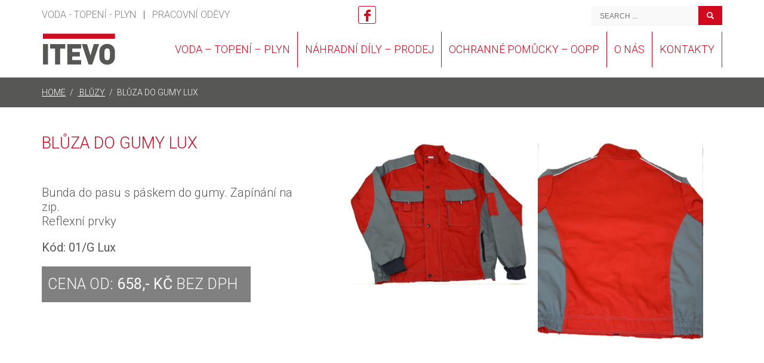

--- FILE ---
content_type: text/html; charset=UTF-8
request_url: https://itevo.cz/portfolio/bluza-do-gumy-lux/
body_size: 14256
content:
<!DOCTYPE html>
<html lang="cs">
<head>
<meta charset="UTF-8"/>
<meta name="twitter:widgets:csp" content="on"/>
<link rel="profile" href="https://gmpg.org/xfn/11"/>
<link rel="pingback" href="https://itevo.cz/xmlrpc.php"/>

<meta name='robots' content='index, follow, max-image-preview:large, max-snippet:-1, max-video-preview:-1' />

	<!-- This site is optimized with the Yoast SEO plugin v26.8 - https://yoast.com/product/yoast-seo-wordpress/ -->
	<title>Blůza do gumy Lux - ITEVO</title>
	<link rel="canonical" href="https://itevo.cz/portfolio/bluza-do-gumy-lux/" />
	<meta property="og:locale" content="cs_CZ" />
	<meta property="og:type" content="article" />
	<meta property="og:title" content="Blůza do gumy Lux - ITEVO" />
	<meta property="og:description" content="Bunda do pasu s páskem do gumy. Zapínání na zip. Reflexní prvky Kód: 01/G Lux Cena od: 658,- Kč bez DPH" />
	<meta property="og:url" content="https://itevo.cz/portfolio/bluza-do-gumy-lux/" />
	<meta property="og:site_name" content="ITEVO" />
	<meta property="article:modified_time" content="2024-02-13T08:47:54+00:00" />
	<meta name="twitter:card" content="summary_large_image" />
	<meta name="twitter:label1" content="Odhadovaná doba čtení" />
	<meta name="twitter:data1" content="1 minuta" />
	<script type="application/ld+json" class="yoast-schema-graph">{"@context":"https://schema.org","@graph":[{"@type":"WebPage","@id":"https://itevo.cz/portfolio/bluza-do-gumy-lux/","url":"https://itevo.cz/portfolio/bluza-do-gumy-lux/","name":"Blůza do gumy Lux - ITEVO","isPartOf":{"@id":"https://itevo.cz/#website"},"datePublished":"2019-02-08T15:09:54+00:00","dateModified":"2024-02-13T08:47:54+00:00","breadcrumb":{"@id":"https://itevo.cz/portfolio/bluza-do-gumy-lux/#breadcrumb"},"inLanguage":"cs","potentialAction":[{"@type":"ReadAction","target":["https://itevo.cz/portfolio/bluza-do-gumy-lux/"]}]},{"@type":"BreadcrumbList","@id":"https://itevo.cz/portfolio/bluza-do-gumy-lux/#breadcrumb","itemListElement":[{"@type":"ListItem","position":1,"name":"Domů","item":"https://itevo.cz/"},{"@type":"ListItem","position":2,"name":"Produkty","item":"https://itevo.cz/portfolio/"},{"@type":"ListItem","position":3,"name":"Blůza do gumy Lux"}]},{"@type":"WebSite","@id":"https://itevo.cz/#website","url":"https://itevo.cz/","name":"ITEVO","description":"VODA - TOPENÍ - PLYN A PRACOVNÍ ODĚVY","publisher":{"@id":"https://itevo.cz/#organization"},"potentialAction":[{"@type":"SearchAction","target":{"@type":"EntryPoint","urlTemplate":"https://itevo.cz/?s={search_term_string}"},"query-input":{"@type":"PropertyValueSpecification","valueRequired":true,"valueName":"search_term_string"}}],"inLanguage":"cs"},{"@type":"Organization","@id":"https://itevo.cz/#organization","name":"ITEVO","url":"https://itevo.cz/","logo":{"@type":"ImageObject","inLanguage":"cs","@id":"https://itevo.cz/#/schema/logo/image/","url":"https://itevo.cz/wp-content/uploads/2019/02/logo-itevo.svg","contentUrl":"https://itevo.cz/wp-content/uploads/2019/02/logo-itevo.svg","width":1,"height":1,"caption":"ITEVO"},"image":{"@id":"https://itevo.cz/#/schema/logo/image/"}}]}</script>
	<!-- / Yoast SEO plugin. -->


<link rel='dns-prefetch' href='//fonts.googleapis.com' />
<link rel="alternate" type="application/rss+xml" title="ITEVO &raquo; RSS zdroj" href="https://itevo.cz/feed/" />
<link rel="alternate" title="oEmbed (JSON)" type="application/json+oembed" href="https://itevo.cz/wp-json/oembed/1.0/embed?url=https%3A%2F%2Fitevo.cz%2Fportfolio%2Fbluza-do-gumy-lux%2F" />
<link rel="alternate" title="oEmbed (XML)" type="text/xml+oembed" href="https://itevo.cz/wp-json/oembed/1.0/embed?url=https%3A%2F%2Fitevo.cz%2Fportfolio%2Fbluza-do-gumy-lux%2F&#038;format=xml" />
<style id='wp-img-auto-sizes-contain-inline-css' type='text/css'>
img:is([sizes=auto i],[sizes^="auto," i]){contain-intrinsic-size:3000px 1500px}
/*# sourceURL=wp-img-auto-sizes-contain-inline-css */
</style>
<link rel='stylesheet' id='zn_all_g_fonts-css' href='//fonts.googleapis.com/css?family=Roboto%3A300%2Cregular%2C700%2C900&#038;subset=latin-ext&#038;ver=6.9' type='text/css' media='all' />
<style id='wp-emoji-styles-inline-css' type='text/css'>

	img.wp-smiley, img.emoji {
		display: inline !important;
		border: none !important;
		box-shadow: none !important;
		height: 1em !important;
		width: 1em !important;
		margin: 0 0.07em !important;
		vertical-align: -0.1em !important;
		background: none !important;
		padding: 0 !important;
	}
/*# sourceURL=wp-emoji-styles-inline-css */
</style>
<style id='wp-block-library-inline-css' type='text/css'>
:root{--wp-block-synced-color:#7a00df;--wp-block-synced-color--rgb:122,0,223;--wp-bound-block-color:var(--wp-block-synced-color);--wp-editor-canvas-background:#ddd;--wp-admin-theme-color:#007cba;--wp-admin-theme-color--rgb:0,124,186;--wp-admin-theme-color-darker-10:#006ba1;--wp-admin-theme-color-darker-10--rgb:0,107,160.5;--wp-admin-theme-color-darker-20:#005a87;--wp-admin-theme-color-darker-20--rgb:0,90,135;--wp-admin-border-width-focus:2px}@media (min-resolution:192dpi){:root{--wp-admin-border-width-focus:1.5px}}.wp-element-button{cursor:pointer}:root .has-very-light-gray-background-color{background-color:#eee}:root .has-very-dark-gray-background-color{background-color:#313131}:root .has-very-light-gray-color{color:#eee}:root .has-very-dark-gray-color{color:#313131}:root .has-vivid-green-cyan-to-vivid-cyan-blue-gradient-background{background:linear-gradient(135deg,#00d084,#0693e3)}:root .has-purple-crush-gradient-background{background:linear-gradient(135deg,#34e2e4,#4721fb 50%,#ab1dfe)}:root .has-hazy-dawn-gradient-background{background:linear-gradient(135deg,#faaca8,#dad0ec)}:root .has-subdued-olive-gradient-background{background:linear-gradient(135deg,#fafae1,#67a671)}:root .has-atomic-cream-gradient-background{background:linear-gradient(135deg,#fdd79a,#004a59)}:root .has-nightshade-gradient-background{background:linear-gradient(135deg,#330968,#31cdcf)}:root .has-midnight-gradient-background{background:linear-gradient(135deg,#020381,#2874fc)}:root{--wp--preset--font-size--normal:16px;--wp--preset--font-size--huge:42px}.has-regular-font-size{font-size:1em}.has-larger-font-size{font-size:2.625em}.has-normal-font-size{font-size:var(--wp--preset--font-size--normal)}.has-huge-font-size{font-size:var(--wp--preset--font-size--huge)}.has-text-align-center{text-align:center}.has-text-align-left{text-align:left}.has-text-align-right{text-align:right}.has-fit-text{white-space:nowrap!important}#end-resizable-editor-section{display:none}.aligncenter{clear:both}.items-justified-left{justify-content:flex-start}.items-justified-center{justify-content:center}.items-justified-right{justify-content:flex-end}.items-justified-space-between{justify-content:space-between}.screen-reader-text{border:0;clip-path:inset(50%);height:1px;margin:-1px;overflow:hidden;padding:0;position:absolute;width:1px;word-wrap:normal!important}.screen-reader-text:focus{background-color:#ddd;clip-path:none;color:#444;display:block;font-size:1em;height:auto;left:5px;line-height:normal;padding:15px 23px 14px;text-decoration:none;top:5px;width:auto;z-index:100000}html :where(.has-border-color){border-style:solid}html :where([style*=border-top-color]){border-top-style:solid}html :where([style*=border-right-color]){border-right-style:solid}html :where([style*=border-bottom-color]){border-bottom-style:solid}html :where([style*=border-left-color]){border-left-style:solid}html :where([style*=border-width]){border-style:solid}html :where([style*=border-top-width]){border-top-style:solid}html :where([style*=border-right-width]){border-right-style:solid}html :where([style*=border-bottom-width]){border-bottom-style:solid}html :where([style*=border-left-width]){border-left-style:solid}html :where(img[class*=wp-image-]){height:auto;max-width:100%}:where(figure){margin:0 0 1em}html :where(.is-position-sticky){--wp-admin--admin-bar--position-offset:var(--wp-admin--admin-bar--height,0px)}@media screen and (max-width:600px){html :where(.is-position-sticky){--wp-admin--admin-bar--position-offset:0px}}

/*# sourceURL=wp-block-library-inline-css */
</style><style id='global-styles-inline-css' type='text/css'>
:root{--wp--preset--aspect-ratio--square: 1;--wp--preset--aspect-ratio--4-3: 4/3;--wp--preset--aspect-ratio--3-4: 3/4;--wp--preset--aspect-ratio--3-2: 3/2;--wp--preset--aspect-ratio--2-3: 2/3;--wp--preset--aspect-ratio--16-9: 16/9;--wp--preset--aspect-ratio--9-16: 9/16;--wp--preset--color--black: #000000;--wp--preset--color--cyan-bluish-gray: #abb8c3;--wp--preset--color--white: #ffffff;--wp--preset--color--pale-pink: #f78da7;--wp--preset--color--vivid-red: #cf2e2e;--wp--preset--color--luminous-vivid-orange: #ff6900;--wp--preset--color--luminous-vivid-amber: #fcb900;--wp--preset--color--light-green-cyan: #7bdcb5;--wp--preset--color--vivid-green-cyan: #00d084;--wp--preset--color--pale-cyan-blue: #8ed1fc;--wp--preset--color--vivid-cyan-blue: #0693e3;--wp--preset--color--vivid-purple: #9b51e0;--wp--preset--gradient--vivid-cyan-blue-to-vivid-purple: linear-gradient(135deg,rgb(6,147,227) 0%,rgb(155,81,224) 100%);--wp--preset--gradient--light-green-cyan-to-vivid-green-cyan: linear-gradient(135deg,rgb(122,220,180) 0%,rgb(0,208,130) 100%);--wp--preset--gradient--luminous-vivid-amber-to-luminous-vivid-orange: linear-gradient(135deg,rgb(252,185,0) 0%,rgb(255,105,0) 100%);--wp--preset--gradient--luminous-vivid-orange-to-vivid-red: linear-gradient(135deg,rgb(255,105,0) 0%,rgb(207,46,46) 100%);--wp--preset--gradient--very-light-gray-to-cyan-bluish-gray: linear-gradient(135deg,rgb(238,238,238) 0%,rgb(169,184,195) 100%);--wp--preset--gradient--cool-to-warm-spectrum: linear-gradient(135deg,rgb(74,234,220) 0%,rgb(151,120,209) 20%,rgb(207,42,186) 40%,rgb(238,44,130) 60%,rgb(251,105,98) 80%,rgb(254,248,76) 100%);--wp--preset--gradient--blush-light-purple: linear-gradient(135deg,rgb(255,206,236) 0%,rgb(152,150,240) 100%);--wp--preset--gradient--blush-bordeaux: linear-gradient(135deg,rgb(254,205,165) 0%,rgb(254,45,45) 50%,rgb(107,0,62) 100%);--wp--preset--gradient--luminous-dusk: linear-gradient(135deg,rgb(255,203,112) 0%,rgb(199,81,192) 50%,rgb(65,88,208) 100%);--wp--preset--gradient--pale-ocean: linear-gradient(135deg,rgb(255,245,203) 0%,rgb(182,227,212) 50%,rgb(51,167,181) 100%);--wp--preset--gradient--electric-grass: linear-gradient(135deg,rgb(202,248,128) 0%,rgb(113,206,126) 100%);--wp--preset--gradient--midnight: linear-gradient(135deg,rgb(2,3,129) 0%,rgb(40,116,252) 100%);--wp--preset--font-size--small: 13px;--wp--preset--font-size--medium: 20px;--wp--preset--font-size--large: 36px;--wp--preset--font-size--x-large: 42px;--wp--preset--spacing--20: 0.44rem;--wp--preset--spacing--30: 0.67rem;--wp--preset--spacing--40: 1rem;--wp--preset--spacing--50: 1.5rem;--wp--preset--spacing--60: 2.25rem;--wp--preset--spacing--70: 3.38rem;--wp--preset--spacing--80: 5.06rem;--wp--preset--shadow--natural: 6px 6px 9px rgba(0, 0, 0, 0.2);--wp--preset--shadow--deep: 12px 12px 50px rgba(0, 0, 0, 0.4);--wp--preset--shadow--sharp: 6px 6px 0px rgba(0, 0, 0, 0.2);--wp--preset--shadow--outlined: 6px 6px 0px -3px rgb(255, 255, 255), 6px 6px rgb(0, 0, 0);--wp--preset--shadow--crisp: 6px 6px 0px rgb(0, 0, 0);}:where(.is-layout-flex){gap: 0.5em;}:where(.is-layout-grid){gap: 0.5em;}body .is-layout-flex{display: flex;}.is-layout-flex{flex-wrap: wrap;align-items: center;}.is-layout-flex > :is(*, div){margin: 0;}body .is-layout-grid{display: grid;}.is-layout-grid > :is(*, div){margin: 0;}:where(.wp-block-columns.is-layout-flex){gap: 2em;}:where(.wp-block-columns.is-layout-grid){gap: 2em;}:where(.wp-block-post-template.is-layout-flex){gap: 1.25em;}:where(.wp-block-post-template.is-layout-grid){gap: 1.25em;}.has-black-color{color: var(--wp--preset--color--black) !important;}.has-cyan-bluish-gray-color{color: var(--wp--preset--color--cyan-bluish-gray) !important;}.has-white-color{color: var(--wp--preset--color--white) !important;}.has-pale-pink-color{color: var(--wp--preset--color--pale-pink) !important;}.has-vivid-red-color{color: var(--wp--preset--color--vivid-red) !important;}.has-luminous-vivid-orange-color{color: var(--wp--preset--color--luminous-vivid-orange) !important;}.has-luminous-vivid-amber-color{color: var(--wp--preset--color--luminous-vivid-amber) !important;}.has-light-green-cyan-color{color: var(--wp--preset--color--light-green-cyan) !important;}.has-vivid-green-cyan-color{color: var(--wp--preset--color--vivid-green-cyan) !important;}.has-pale-cyan-blue-color{color: var(--wp--preset--color--pale-cyan-blue) !important;}.has-vivid-cyan-blue-color{color: var(--wp--preset--color--vivid-cyan-blue) !important;}.has-vivid-purple-color{color: var(--wp--preset--color--vivid-purple) !important;}.has-black-background-color{background-color: var(--wp--preset--color--black) !important;}.has-cyan-bluish-gray-background-color{background-color: var(--wp--preset--color--cyan-bluish-gray) !important;}.has-white-background-color{background-color: var(--wp--preset--color--white) !important;}.has-pale-pink-background-color{background-color: var(--wp--preset--color--pale-pink) !important;}.has-vivid-red-background-color{background-color: var(--wp--preset--color--vivid-red) !important;}.has-luminous-vivid-orange-background-color{background-color: var(--wp--preset--color--luminous-vivid-orange) !important;}.has-luminous-vivid-amber-background-color{background-color: var(--wp--preset--color--luminous-vivid-amber) !important;}.has-light-green-cyan-background-color{background-color: var(--wp--preset--color--light-green-cyan) !important;}.has-vivid-green-cyan-background-color{background-color: var(--wp--preset--color--vivid-green-cyan) !important;}.has-pale-cyan-blue-background-color{background-color: var(--wp--preset--color--pale-cyan-blue) !important;}.has-vivid-cyan-blue-background-color{background-color: var(--wp--preset--color--vivid-cyan-blue) !important;}.has-vivid-purple-background-color{background-color: var(--wp--preset--color--vivid-purple) !important;}.has-black-border-color{border-color: var(--wp--preset--color--black) !important;}.has-cyan-bluish-gray-border-color{border-color: var(--wp--preset--color--cyan-bluish-gray) !important;}.has-white-border-color{border-color: var(--wp--preset--color--white) !important;}.has-pale-pink-border-color{border-color: var(--wp--preset--color--pale-pink) !important;}.has-vivid-red-border-color{border-color: var(--wp--preset--color--vivid-red) !important;}.has-luminous-vivid-orange-border-color{border-color: var(--wp--preset--color--luminous-vivid-orange) !important;}.has-luminous-vivid-amber-border-color{border-color: var(--wp--preset--color--luminous-vivid-amber) !important;}.has-light-green-cyan-border-color{border-color: var(--wp--preset--color--light-green-cyan) !important;}.has-vivid-green-cyan-border-color{border-color: var(--wp--preset--color--vivid-green-cyan) !important;}.has-pale-cyan-blue-border-color{border-color: var(--wp--preset--color--pale-cyan-blue) !important;}.has-vivid-cyan-blue-border-color{border-color: var(--wp--preset--color--vivid-cyan-blue) !important;}.has-vivid-purple-border-color{border-color: var(--wp--preset--color--vivid-purple) !important;}.has-vivid-cyan-blue-to-vivid-purple-gradient-background{background: var(--wp--preset--gradient--vivid-cyan-blue-to-vivid-purple) !important;}.has-light-green-cyan-to-vivid-green-cyan-gradient-background{background: var(--wp--preset--gradient--light-green-cyan-to-vivid-green-cyan) !important;}.has-luminous-vivid-amber-to-luminous-vivid-orange-gradient-background{background: var(--wp--preset--gradient--luminous-vivid-amber-to-luminous-vivid-orange) !important;}.has-luminous-vivid-orange-to-vivid-red-gradient-background{background: var(--wp--preset--gradient--luminous-vivid-orange-to-vivid-red) !important;}.has-very-light-gray-to-cyan-bluish-gray-gradient-background{background: var(--wp--preset--gradient--very-light-gray-to-cyan-bluish-gray) !important;}.has-cool-to-warm-spectrum-gradient-background{background: var(--wp--preset--gradient--cool-to-warm-spectrum) !important;}.has-blush-light-purple-gradient-background{background: var(--wp--preset--gradient--blush-light-purple) !important;}.has-blush-bordeaux-gradient-background{background: var(--wp--preset--gradient--blush-bordeaux) !important;}.has-luminous-dusk-gradient-background{background: var(--wp--preset--gradient--luminous-dusk) !important;}.has-pale-ocean-gradient-background{background: var(--wp--preset--gradient--pale-ocean) !important;}.has-electric-grass-gradient-background{background: var(--wp--preset--gradient--electric-grass) !important;}.has-midnight-gradient-background{background: var(--wp--preset--gradient--midnight) !important;}.has-small-font-size{font-size: var(--wp--preset--font-size--small) !important;}.has-medium-font-size{font-size: var(--wp--preset--font-size--medium) !important;}.has-large-font-size{font-size: var(--wp--preset--font-size--large) !important;}.has-x-large-font-size{font-size: var(--wp--preset--font-size--x-large) !important;}
/*# sourceURL=global-styles-inline-css */
</style>

<style id='classic-theme-styles-inline-css' type='text/css'>
/*! This file is auto-generated */
.wp-block-button__link{color:#fff;background-color:#32373c;border-radius:9999px;box-shadow:none;text-decoration:none;padding:calc(.667em + 2px) calc(1.333em + 2px);font-size:1.125em}.wp-block-file__button{background:#32373c;color:#fff;text-decoration:none}
/*# sourceURL=/wp-includes/css/classic-themes.min.css */
</style>
<link rel='stylesheet' id='wp-components-css' href='https://itevo.cz/wp-includes/css/dist/components/style.min.css?ver=6.9' type='text/css' media='all' />
<link rel='stylesheet' id='wp-preferences-css' href='https://itevo.cz/wp-includes/css/dist/preferences/style.min.css?ver=6.9' type='text/css' media='all' />
<link rel='stylesheet' id='wp-block-editor-css' href='https://itevo.cz/wp-includes/css/dist/block-editor/style.min.css?ver=6.9' type='text/css' media='all' />
<link rel='stylesheet' id='popup-maker-block-library-style-css' href='https://itevo.cz/wp-content/plugins/popup-maker/dist/packages/block-library-style.css?ver=dbea705cfafe089d65f1' type='text/css' media='all' />
<link rel='stylesheet' id='rs-plugin-settings-css' href='https://itevo.cz/wp-content/plugins/revslider/public/assets/css/rs6.css?ver=6.1.1' type='text/css' media='all' />
<style id='rs-plugin-settings-inline-css' type='text/css'>
#rs-demo-id {}
/*# sourceURL=rs-plugin-settings-inline-css */
</style>
<link rel='stylesheet' id='kallyas-styles-css' href='https://itevo.cz/wp-content/themes/kallyas/style.css?ver=4.17.5' type='text/css' media='all' />
<link rel='stylesheet' id='th-bootstrap-styles-css' href='https://itevo.cz/wp-content/themes/kallyas/css/bootstrap.min.css?ver=4.17.5' type='text/css' media='all' />
<link rel='stylesheet' id='th-theme-template-styles-css' href='https://itevo.cz/wp-content/themes/kallyas/css/template.min.css?ver=4.17.5' type='text/css' media='all' />
<link rel='stylesheet' id='tablepress-default-css' href='https://itevo.cz/wp-content/tablepress-combined.min.css?ver=34' type='text/css' media='all' />
<link rel='stylesheet' id='zion-frontend-css' href='https://itevo.cz/wp-content/themes/kallyas/framework/zion-builder/assets/css/znb_frontend.css?ver=1.0.28' type='text/css' media='all' />
<link rel='stylesheet' id='45-layout.css-css' href='//itevo.cz/wp-content/uploads/zion-builder/cache/45-layout.css?ver=989d9797bc091a83065269c5a55b24e1' type='text/css' media='all' />
<link rel='stylesheet' id='kallyas-child-css' href='https://itevo.cz/wp-content/themes/kallyas-child/style.css?ver=4.17.5' type='text/css' media='all' />
<link rel='stylesheet' id='th-theme-print-stylesheet-css' href='https://itevo.cz/wp-content/themes/kallyas/css/print.css?ver=4.17.5' type='text/css' media='print' />
<link rel='stylesheet' id='th-theme-options-styles-css' href='//itevo.cz/wp-content/uploads/zn_dynamic.css?ver=1746889464' type='text/css' media='all' />
<script type="text/javascript" src="https://itevo.cz/wp-includes/js/jquery/jquery.min.js?ver=3.7.1" id="jquery-core-js"></script>
<script type="text/javascript" src="https://itevo.cz/wp-includes/js/jquery/jquery-migrate.min.js?ver=3.4.1" id="jquery-migrate-js"></script>
<script type="text/javascript" src="https://itevo.cz/wp-content/plugins/revslider/public/assets/js/revolution.tools.min.js?ver=6.0" id="tp-tools-js"></script>
<script type="text/javascript" src="https://itevo.cz/wp-content/plugins/revslider/public/assets/js/rs6.min.js?ver=6.1.1" id="revmin-js"></script>
<link rel="https://api.w.org/" href="https://itevo.cz/wp-json/" /><link rel="EditURI" type="application/rsd+xml" title="RSD" href="https://itevo.cz/xmlrpc.php?rsd" />
<meta name="generator" content="WordPress 6.9" />
<link rel='shortlink' href='https://itevo.cz/?p=45' />
		<meta name="theme-color"
			  content="#d2091e">
				<meta name="viewport" content="width=device-width, initial-scale=1, maximum-scale=1"/>
		
		<!--[if lte IE 8]>
		<script type="text/javascript">
			var $buoop = {
				vs: {i: 10, f: 25, o: 12.1, s: 7, n: 9}
			};

			$buoop.ol = window.onload;

			window.onload = function () {
				try {
					if ($buoop.ol) {
						$buoop.ol()
					}
				}
				catch (e) {
				}

				var e = document.createElement("script");
				e.setAttribute("type", "text/javascript");
				e.setAttribute("src", "https://browser-update.org/update.js");
				document.body.appendChild(e);
			};
		</script>
		<![endif]-->

		<!-- for IE6-8 support of HTML5 elements -->
		<!--[if lt IE 9]>
		<script src="//html5shim.googlecode.com/svn/trunk/html5.js"></script>
		<![endif]-->
		
	<!-- Fallback for animating in viewport -->
	<noscript>
		<style type="text/css" media="screen">
			.zn-animateInViewport {visibility: visible;}
		</style>
	</noscript>
	<meta name="generator" content="Powered by Slider Revolution 6.1.1 - responsive, Mobile-Friendly Slider Plugin for WordPress with comfortable drag and drop interface." />
<link rel="icon" href="https://itevo.cz/wp-content/uploads/2019/02/cropped-logo-itevo-32x32.png" sizes="32x32" />
<link rel="icon" href="https://itevo.cz/wp-content/uploads/2019/02/cropped-logo-itevo-192x192.png" sizes="192x192" />
<link rel="apple-touch-icon" href="https://itevo.cz/wp-content/uploads/2019/02/cropped-logo-itevo-180x180.png" />
<meta name="msapplication-TileImage" content="https://itevo.cz/wp-content/uploads/2019/02/cropped-logo-itevo-270x270.png" />
<script type="text/javascript">function setREVStartSize(a){try{var b,c=document.getElementById(a.c).parentNode.offsetWidth;if(c=0===c||isNaN(c)?window.innerWidth:c,a.tabw=void 0===a.tabw?0:parseInt(a.tabw),a.thumbw=void 0===a.thumbw?0:parseInt(a.thumbw),a.tabh=void 0===a.tabh?0:parseInt(a.tabh),a.thumbh=void 0===a.thumbh?0:parseInt(a.thumbh),a.tabhide=void 0===a.tabhide?0:parseInt(a.tabhide),a.thumbhide=void 0===a.thumbhide?0:parseInt(a.thumbhide),a.mh=void 0===a.mh||""==a.mh?0:a.mh,"fullscreen"===a.layout||"fullscreen"===a.l)b=Math.max(a.mh,window.innerHeight);else{for(var d in a.gw=Array.isArray(a.gw)?a.gw:[a.gw],a.rl)(void 0===a.gw[d]||0===a.gw[d])&&(a.gw[d]=a.gw[d-1]);for(var d in a.gh=void 0===a.el||""===a.el||Array.isArray(a.el)&&0==a.el.length?a.gh:a.el,a.gh=Array.isArray(a.gh)?a.gh:[a.gh],a.rl)(void 0===a.gh[d]||0===a.gh[d])&&(a.gh[d]=a.gh[d-1]);var e,f=Array(a.rl.length),g=0;for(var d in a.tabw=a.tabhide>=c?0:a.tabw,a.thumbw=a.thumbhide>=c?0:a.thumbw,a.tabh=a.tabhide>=c?0:a.tabh,a.thumbh=a.thumbhide>=c?0:a.thumbh,a.rl)f[d]=a.rl[d]<window.innerWidth?0:a.rl[d];for(var d in e=f[0],f)e>f[d]&&0<f[d]&&(e=f[d],g=d);var h=c>a.gw[g]+a.tabw+a.thumbw?1:(c-(a.tabw+a.thumbw))/a.gw[g];b=a.gh[g]*h+(a.tabh+a.thumbh)}void 0===window.rs_init_css&&(window.rs_init_css=document.head.appendChild(document.createElement("style"))),document.getElementById(a.c).height=b,window.rs_init_css.innerHTML+="#"+a.c+"_wrapper { height: "+b+"px }"}catch(a){console.log("Failure at Presize of Slider:"+a)}};</script>
		<style type="text/css" id="wp-custom-css">
			html body {
	font-weight:300;
}
#main-menu {margin-top:-15px;
	}
.main-nav>ul>.menu-item {
	padding:15px 0px;
	border-right:1px solid #D2091E;
	text-transform:uppercase;
}
ul.sh-component.social-icons.sc--clean.topnav {
	display:block;
	
	position:absolute; 
	top:10px;
	right:50%
}
ul.sh-component.social-icons.sc--clean.topnav li a {
	color:#D2091E;
	font-size:20px;
	border: 1px solid #D2091E;
	display:block;
}
.sh-component.kl-header-toptext.kl-font-alt {
	float:left;
	display:block; 
	margin-left:0px;
}
.main-nav.mainnav--active-bg > ul > .menu-item.active > a, .main-nav.mainnav--active-bg > ul > .menu-item > a:hover, .main-nav.mainnav--active-bg > ul > .menu-item:hover > a
{
}
.site-header.style2 .site-logo-anch
{
	border:none;
	background:none;
	
}
.latest_posts--4.default-style .latest_posts-title {
	font-style:normal;
	font-size:20px
	
}
 .kl-blog-item-container.zn_columns .kl-blog-item-body,.kl-blog-item-container.zn_columns .kl-blog-item-header {
	padding:0px 0px 0px 0px
}
.itemIntroText p {
	font-size:14px;
	line-height:18px;
	margin-top:0px;
	padding-top:0px;
} 
.kl-blog-item-details {
	margin-bottom:0px;
}
.main-nav.mainnav--active-bg>ul>.menu-item>a:before {
	border-radius:0px;
	
}
.main-nav>ul>.logo-menu-wrapper, .main-nav>ul>.menu-item {
	margin-left:0px;
}
.main-nav.mainnav--active-bg>ul>.menu-item.active>a:before, .main-nav.mainnav--active-bg>ul>.menu-item:hover>a:before, .main-nav.mainnav--active-bg>ul>.menu-item>a:hover:before {
	height:56px;
	
}
a#totop {
	z-index:10000;
}

h3.zn_text_box-title, .zn_contact_form_container h3 {
	padding-top:0px;
	margin-top:0px;
	line-height:16px;
}
h3, .h3-typography{
	color:#D2091E;

}
h4.grid-ibx__title { font-weight:300 !important; font-size:20px !important }
p.grid-ibx__desc {line-height:18px !important; font-size:14px !important;
font-weight:300 !important; text-align:center;
vertical-align:top;
}
a:hover h4.grid-ibx__title {color:#ffffff;}
.grid-ibx__item {
	margin:0px 0px 0px 0px;
	padding:20px 20px;
	vertical-align: top !important;
}
.grid-ibx__desc {
	display:block;
	height:20px;
	
}
ul.kl-blog-item-links, .kl-blog-item-comments,.kl-blog-item-author,
.kl-comments, .latest_posts-details-author, .latest_posts-details-category
{
	display:none;
}
.kl-blog-item-container {
	box-shadow:none;
}
.tabs_style3 > ul.nav > li.active > a, .tabs_style3 > ul.nav > li > a:hover {
	background:#D2091E !important;
	color:#ffffff;
	font-weight:300;
}
.form-control.kl-fancy-form-input.zn_validate_not_empty, textarea.zn_form_input.form-control.kl-fancy-form-textarea.zn_validate_not_empty ,
.form-control.kl-fancy-form-input.zn_validate_is_email, .form-control.kl-fancy-form-input.zn_validate_is_numeric  
{
	border:1px solid #D2091E !important;
}
.noclick {
	pointer-events:none;
}
.kl-mask--shadow_ud {display:none;}	
.site-header.style2 a.site-logo-anch:after, .site-header.style1:after {display:none;}
img.site-logo-img {
	margin-bottom:15px;}
h3.css3panel-title {
	text-shadow: 0px 0px 10px #000000;
	
}
.kl-skin--light .page-title, .kl-skin--light .subtitle { border-bottom-color: transparent; color:#D2091E; }
h1.kl-skin--light .page-title {
font-size: 25px;
    line-height: 40px;
	font-weight: 300;
}
.sh--light .kl-header-toptext, .sh--light .kl-header-toptext a, .sh--light .site-header-text, .sh--light .site-header-text a {
	color:grey;
	font-size:16px
}
.sh--light .headsearch--inp .gensearch__input {
	background:#faf9f9;
	top:2px;
}

.headsearch--def .header-search-button 
{background: #575756;}
.action_box:before, .action_box:after, .site-header.style1, .site-header.style2 .site-logo-anch, .site-header.style3 .site-logo-anch, .site-header.style6, .tabs_style1 > ul.nav > li.active > a, .offline-page-container:after, .latest_posts3-post-date:after, .fake-loading:after {
	border-top:#575756 20px solid
	
}
.site-header.style1 {
	border-bottom:none;}
a.kl-ptfsortable-nav-link {
	font-size:16px;
	border-left:#D2091E 1px solid 
}

h1 {color:#D2091E;   }
.paticka  {line-height:17px !important; font-size:14px; font-family: "Roboto"; color:#fff;}


.social-icons.sc--normal .social-icons-item {
	background-color:#575756 !important;
}
.headsearch--inp .gensearch__submit {
	width:40px;
	height:32px;
	background-color:#D2091E
;
	top:10px;
	right:0px;
	color:#ffffff !important;
}
h1.page-title.portfolio-item-title
{
	font-size:27px; color:#D2091E;
}
span.portfolio-item-details-item {
	font-size:15px;
}
.portfolio-item-details-label {
	font-size:18px;
	
	
}
h2.portfolio-item-details-item {
	font-size:24px;
	display:inline !important;
	line-height:30px;
	float:none;

	
}
.portfolio-item-desc {margin-top:20px}

.hg-portfolio-item .portfolio-item-right .hoverBorder {
    width: 100%;
}

.hg-portfolio-item .portfolio-item-right .hoverBorder img {
    margin: 0 auto;
}

.hg-portfolio-item.row {
    width:100%;
}


.img-full a img, .img-full a    {
	width:300px; display: block; float:left;}
	

a.hoverBorder {display:block; float:left;}

.hoverBorder:after {position:relative; display:block; float:left}

.hg-portfolio-item .portfolio-item-right .hoverBorder {
	width:300px; margin-right:16px
	
}
.kl-ptfsortable-item-title {
    display: block;
    line-height: 16px;
    border-bottom:none;
    font-size: 14px;
    text-transform: uppercase;
    margin: 0;
    padding: 15px 10px 0px 10px;
	
}
.kl-ptfsortable-item-desc {
	margin:5px 0px 0px 0px;
	padding: 0px 10px 10px 10px;
	line-height:16px
	
}
.kl-ptfsortable-item-title-link span.name {font-weight:500;}
 ul li.kl-ptfsortable-item {margin-bottom:45px !important;} 

.headsearch--inp .inputbox.gensearch__input
{
	font-style:normal !important;
	color:grey !important;
	
}
.sh-tcolor--dark .breadcrumbs.bread-style--minimal li, .sh-tcolor--dark .breadcrumbs.bread-style--minimal li a {color:#ffffff;}
img.mfp-img {background:#ffffff;}

@media (min-width: 768px)  {
div.portfolio-item-overlay, .kl-ptfsortable-imgintro
	{width:270px;
height:183px !important; 
	 object-fit: cover;
	 overflow:hidden !important;
	
		
		}
	div.portfolio-item-overlay, .kl-ptfsortable-imgintro img {

   
		
	}
}
.foot-text {
	font-size:16px;
	color:#ffffff;
}

.site-content {margin-top:40px;}
.portfolio-item-desc-inner h2 {
	font-size:25px;
	background: grey;
	padding:10px;
	color:#ffffff;
	display:block;
	position:relative;
	width:350px;
}
.portfolio-item-right a img, .hg-portfolio-item .portfolio-item-right .hoverBorder img {margin-left:40px}
span.portfolio-item-details-label, .portfolio-item-share
{display:none;}

.breadcrumbs.bread-style--minimal li
{font-size:14px;}
.breadcrumbs.bread-style--minimal li a
{text-decoration:underline;}
.portfolio-item-right img, .img-full a img, .img-full a {
	max-height:330px;
	width:auto;
}
.loga ul li a img {max-height:80px;}
.partners_carousel-link {
	border:none; background:none;
}
.u-trans-all-2s {
	transition:none;
}
.partners_carousel li a img {

opacity: 1 !important;

}
h1, h2, h3 {
	text-transform:uppercase;
}
.kl-top-header.site-header-main-wrapper{
	background:#ffffff !important;
}
.dataTables_wrapper label input, .dataTables_wrapper label select
{
	border:1px solid #DDDDDD;
	background:#FBFBFB;
	font-weight:200;
}
.dataTables_filter label {
	font-weight:400;
}
@media only screen and (max-width: 900px) {
	.foot-text p a img.alignleft {
		clear:both;
		
	}
	.tablepress {
		font-size:12px;
		word-break: normal;
		
	}
	.tablepress tr td, .tablepress tbody td {
		width:auto; 
		padding:4px 1px;
		vertical-align:middle;
		line-height:14px;
	}
	.dataTables_filter {
		font-size:12px; 
		font-weight:300;
	}
}
@media (max-width: 767px){
.zn_pb_wrapper .eluid356163b7.page-subheader, .bgback, .zn_pb_wrapper .eluidc7b2ff72.page-subheader, #page_header.page-subheader--custom.site-subheader-cst {
    min-height: 20px;
	max-height:80px;
	}
	.tabbable.hr-tabs .hr-tabs-nav-item {
		font-size:10px;
	}
	.tabs_style3 > ul.nav > li > a {
		padding:5px;
	}
.page-subheader.zn_def_header_style .ph-content-wrap, .page-subheader.uh_zn_def_header_style .ph-content-wrap {
    padding-top: 30px;
}
	ul#zn-res-menu li a.main-menu-link {text-transform:uppercase;}
.znpb-footer-smart-area	p  {
		width:150px !important;
	min-height:30px;
	height:auto !important;
		
	}
}		</style>
		</head>

<body data-rsssl=1  class="wp-singular portfolio-template-default single single-portfolio postid-45 wp-theme-kallyas wp-child-theme-kallyas-child res1170 kl-skin--light" itemscope="itemscope" itemtype="https://schema.org/WebPage" >


<div class="login_register_stuff"></div><!-- end login register stuff -->		<div id="fb-root"></div>
		<script>(function (d, s, id) {
			var js, fjs = d.getElementsByTagName(s)[0];
			if (d.getElementById(id)) {return;}
			js = d.createElement(s); js.id = id;
			js.src = "https://connect.facebook.net/en_US/sdk.js#xfbml=1&version=v3.0";
			fjs.parentNode.insertBefore(js, fjs);
		}(document, 'script', 'facebook-jssdk'));</script>
		

<div id="page_wrapper">

<header id="header" class="site-header  style12    header--no-stick  sticky-resize headerstyle--image_color site-header--absolute nav-th--light sheader-sh--light"  data-original-sticky-textscheme="sh--light"  role="banner" itemscope="itemscope" itemtype="https://schema.org/WPHeader" >
		<div class="site-header-wrapper sticky-top-area">

		<div class="site-header-top-wrapper topbar-style--custom  sh--light">

			<div class="siteheader-container container">

				

	
	<div class="fxb-row site-header-row site-header-top ">

		<div class='fxb-col fxb fxb-start-x fxb-center-y fxb-basis-auto site-header-col-left site-header-top-left'>
			<ul class="sh-component social-icons sc--clean topnav navRight topnav-no-hdnav"><li class="topnav-li social-icons-li"><a href="https://www.facebook.com/Itevo-100105751676739/" data-zniconfam="kl-social-icons" data-zn_icon="" target="_blank" class="topnav-item social-icons-item scheader-icon-" title="Facebook"></a></li></ul><div class="sh-component kl-header-toptext kl-font-alt">VODA - TOPENÍ - PLYN   <span style="color:#D2091E">|</span>    PRACOVNÍ ODĚVY </div>					</div>

		<div class='fxb-col fxb fxb-end-x fxb-center-y fxb-basis-auto site-header-col-right site-header-top-right'>
						
		<div id="search" class="sh-component header-search headsearch--inp">

			<a href="#" class="searchBtn header-search-button">
				<span class="glyphicon glyphicon-search kl-icon-white"></span>
			</a>

			<div class="search-container header-search-container">
				
<form id="searchform" class="gensearch__form" action="https://itevo.cz/" method="get">
	<input id="s" name="s" value="" class="inputbox gensearch__input" type="text" placeholder="SEARCH ..." />
	<button type="submit" id="searchsubmit" value="go" class="gensearch__submit glyphicon glyphicon-search"></button>
	</form>			</div>
		</div>

				</div>

	</div><!-- /.site-header-top -->

	

			</div>
		</div><!-- /.site-header-top-wrapper -->

		<div class="kl-top-header site-header-main-wrapper clearfix   header-no-bottom  sh--light">

			<div class="container siteheader-container ">

				<div class='fxb-col fxb-basis-auto'>

					

<div class="fxb-row site-header-row site-header-main ">

	<div class='fxb-col fxb fxb-start-x fxb-center-y fxb-basis-auto fxb-grow-0 fxb-sm-half site-header-col-left site-header-main-left'>
				<div id="logo-container" class="logo-container   logosize--no zn-original-logo">
			<!-- Logo -->
			<h3 class='site-logo logo ' id='logo'><a href='https://itevo.cz/' class='site-logo-anch'><img class="logo-img site-logo-img" src="https://itevo.cz/wp-content/uploads/2019/02/logo-itevo.svg" width="125" height="55"  alt="ITEVO" title="VODA - TOPENÍ - PLYN A PRACOVNÍ ODĚVY" data-mobile-logo="https://itevo.cz/wp-content/uploads/2019/02/logo-itevo.svg" /></a></h3>			<!-- InfoCard -->
					</div>

			</div>

	<div class='fxb-col fxb fxb-center-x fxb-center-y fxb-basis-auto fxb-grow-0 site-header-col-center site-header-main-center'>
			</div>

	<div class='fxb-col fxb fxb-end-x fxb-center-y fxb-basis-auto fxb-sm-half site-header-col-right site-header-main-right'>

		<div class='fxb-col fxb fxb-end-x fxb-center-y fxb-basis-auto fxb-sm-half site-header-main-right-top'>
								<div class="sh-component main-menu-wrapper" role="navigation" itemscope="itemscope" itemtype="https://schema.org/SiteNavigationElement" >

					<div class="zn-res-menuwrapper">
			<a href="#" class="zn-res-trigger zn-menuBurger zn-menuBurger--3--s zn-menuBurger--anim1 " id="zn-res-trigger">
				<span></span>
				<span></span>
				<span></span>
			</a>
		</div><!-- end responsive menu -->
		<div id="main-menu" class="main-nav mainnav--sidepanel mainnav--active-bg mainnav--pointer-dash nav-mm--light zn_mega_wrapper "><ul id="menu-hlavni-menu" class="main-menu main-menu-nav zn_mega_menu "><li id="menu-item-492" class="main-menu-item menu-item menu-item-type-post_type menu-item-object-page menu-item-has-children menu-item-492  main-menu-item-top  menu-item-even menu-item-depth-0"><a href="https://itevo.cz/voda-topeni-plyn/" class=" main-menu-link main-menu-link-top"><span>Voda – Topení – Plyn</span></a>
<ul class="sub-menu clearfix">
	<li id="menu-item-511" class="main-menu-item menu-item menu-item-type-post_type menu-item-object-page menu-item-511  main-menu-item-sub  menu-item-odd menu-item-depth-1"><a href="https://itevo.cz/voda-topeni-plyn/vodoinstalace/" class=" main-menu-link main-menu-link-sub"><span>Vodoinstalace</span></a></li>
	<li id="menu-item-503" class="main-menu-item menu-item menu-item-type-post_type menu-item-object-page menu-item-503  main-menu-item-sub  menu-item-odd menu-item-depth-1"><a href="https://itevo.cz/voda-topeni-plyn/plynoinstalace/" class=" main-menu-link main-menu-link-sub"><span>Plynoinstalace</span></a></li>
	<li id="menu-item-512" class="main-menu-item menu-item menu-item-type-post_type menu-item-object-page menu-item-512  main-menu-item-sub  menu-item-odd menu-item-depth-1"><a href="https://itevo.cz/voda-topeni-plyn/vytapeni/" class=" main-menu-link main-menu-link-sub"><span>Vytápění</span></a></li>
	<li id="menu-item-508" class="main-menu-item menu-item menu-item-type-post_type menu-item-object-page menu-item-508  main-menu-item-sub  menu-item-odd menu-item-depth-1"><a href="https://itevo.cz/voda-topeni-plyn/obnovitelne-zdroje/" class=" main-menu-link main-menu-link-sub"><span>OBNOVITELNÉ ZDROJE</span></a></li>
	<li id="menu-item-514" class="main-menu-item menu-item menu-item-type-post_type menu-item-object-page menu-item-514  main-menu-item-sub  menu-item-odd menu-item-depth-1"><a href="https://itevo.cz/voda-topeni-plyn/dotacni-programy/" class=" main-menu-link main-menu-link-sub"><span>Dotační programy</span></a></li>
	<li id="menu-item-507" class="main-menu-item menu-item menu-item-type-post_type menu-item-object-page menu-item-507  main-menu-item-sub  menu-item-odd menu-item-depth-1"><a href="https://itevo.cz/voda-topeni-plyn/servis/" class=" main-menu-link main-menu-link-sub"><span>Servis</span></a></li>
	<li id="menu-item-494" class="main-menu-item menu-item menu-item-type-post_type menu-item-object-page menu-item-494  main-menu-item-sub  menu-item-odd menu-item-depth-1"><a href="https://itevo.cz/voda-topeni-plyn/dalsi-sluzby/" class=" main-menu-link main-menu-link-sub"><span>Další služby</span></a></li>
	<li id="menu-item-711" class="main-menu-item menu-item menu-item-type-post_type menu-item-object-page menu-item-711  main-menu-item-sub  menu-item-odd menu-item-depth-1"><a href="https://itevo.cz/voda-topeni-plyn/pracovni-prilezitosti/" class=" main-menu-link main-menu-link-sub"><span>PRACOVNÍ PŘÍLEŽITOSTI</span></a></li>
</ul>
</li>
<li id="menu-item-498" class="main-menu-item menu-item menu-item-type-post_type menu-item-object-page menu-item-498  main-menu-item-top  menu-item-even menu-item-depth-0"><a href="https://itevo.cz/nahradni-dily-prodej/" class=" main-menu-link main-menu-link-top"><span>Náhradní díly – prodej</span></a></li>
<li id="menu-item-502" class="main-menu-item menu-item menu-item-type-post_type menu-item-object-page menu-item-502  main-menu-item-top  menu-item-even menu-item-depth-0"><a href="https://itevo.cz/osobni-ochranne-pracovni-pomucky-oopp/" class=" main-menu-link main-menu-link-top"><span>OCHRANNÉ POMŮCKY – OOPP</span></a></li>
<li id="menu-item-499" class="main-menu-item menu-item menu-item-type-post_type menu-item-object-page menu-item-has-children menu-item-499  main-menu-item-top  menu-item-even menu-item-depth-0"><a href="https://itevo.cz/o-nas/" class=" main-menu-link main-menu-link-top"><span>O nás</span></a>
<ul class="sub-menu clearfix">
	<li id="menu-item-988" class="main-menu-item menu-item menu-item-type-post_type menu-item-object-page current_page_parent menu-item-988  main-menu-item-sub  menu-item-odd menu-item-depth-1"><a href="https://itevo.cz/novinky/" class=" main-menu-link main-menu-link-sub"><span>Novinky</span></a></li>
</ul>
</li>
<li id="menu-item-497" class="main-menu-item menu-item menu-item-type-post_type menu-item-object-page menu-item-497  main-menu-item-top  menu-item-even menu-item-depth-0"><a href="https://itevo.cz/kontakty/" class=" main-menu-link main-menu-link-top"><span>Kontakty</span></a></li>
</ul></div>		</div>
		<!-- end main_menu -->
				</div>

		
	</div>

</div><!-- /.site-header-main -->


				</div>

							</div><!-- /.siteheader-container -->

		</div><!-- /.site-header-main-wrapper -->

		

	</div><!-- /.site-header-wrapper -->
	</header>
<div id="page_header" class="page-subheader page-subheader--auto page-subheader--inherit-hp uh_zn_def_header_style  psubhead-stheader--absolute sh-tcolor--dark">

    <div class="bgback"></div>

    
    <div class="th-sparkles"></div>

    <!-- DEFAULT HEADER STYLE -->
    <div class="ph-content-wrap">
        <div class="ph-content-v-center">
            <div>
                <div class="container">
                    <div class="row">
                                                <div class="col-sm-12">
                            <ul vocab="http://schema.org/" typeof="BreadcrumbList" class="breadcrumbs fixclear bread-style--minimal"><li property="itemListElement" typeof="ListItem"><a property="item" typeof="WebPage" href="https://itevo.cz"><span property="name">Home</span></a><meta property="position" content="1"></li><li property="itemListElement" typeof="ListItem"><a property="item" typeof="WebPage" href="https://itevo.cz/project_category/bluzy/"><span property="name"> Blůzy</span></a><meta property="position" content="2"></li><li>Blůza do gumy Lux</li></ul>                            <div class="clearfix"></div>
                        </div>
                        
                                            </div>
                    <!-- end row -->
                </div>
            </div>
        </div>
    </div>
    <div class="zn_header_bottom_style"></div></div>

<section id="content" class="site-content" >
	<div class="container">
		<div class="row">

		<div id="mainbody" class="col-md-12"  role="main" itemprop="mainContentOfPage" >
			<div class="row hg-portfolio-item portfolio-item--light" itemscope="itemscope" itemtype="https://schema.org/CreativeWork" >

	<div class="col-sm-12 col-md-5">
		<div class="portfolio-item-content " >
			<h1 class="page-title portfolio-item-title" itemprop="headline" >Blůza do gumy Lux</h1>
						<div class="portfolio-item-desc">

				
				<div class="portfolio-item-desc-inner " data-collapse-at="150">
					<p>Bunda do pasu s páskem do gumy. Zapínání na zip.<br />
Reflexní prvky</p>
<p><strong>Kód: 01/G Lux</strong></p>
<h2>Cena od: <strong>658</strong><strong>,- Kč</strong> bez DPH</h2>
				</div>
							</div>
			
			<ul class="portfolio-item-details clearfix">
	<li class="portfolio-item-details-cat clearfix">
		<span class="portfolio-item-details-label">TAGS </span>
		<span class="portfolio-item-details-item"></span>
	</li></ul><div class="portfolio-item-otherdetails clearfix">
	
</div><!-- /.portfolio-item-otherdetails -->

		</div><!-- /.portfolio-item-content -->
	</div>

	<div class="col-sm-12 col-md-7">
		<div class="img-full portfolio-item-right mfp-gallery mfp-gallery--misc">
			<a href="https://itevo.cz/wp-content/uploads/2019/02/bluza4.jpg" data-lightbox="mfp" data-mfp="image" class="hoverBorder"><img src="https://itevo.cz/wp-content/uploads/2019/02/bluza4-700x553_c.jpg" width="700" height="" alt=""  title="" class="img-responsive" /></a><div class="zn_other_images portfolio-item-extraimages"><div class="portfolio-item-extraimg"><a href="https://itevo.cz/wp-content/uploads/2019/02/bluza4-2.jpg" data-lightbox="mfp" data-mfp="image" class="hoverBorder"><img src="https://itevo.cz/wp-content/uploads/2019/02/bluza4-2-700x835_c.jpg" width="700" height="" alt=""  title="" class="img-responsive"/></a></div><div class="clearfix"></div></div>
		</div>
	</div>
	<!-- right side -->

	<div class="clearfix"></div>



</div><!-- end Portfolio page -->

		</div>
		
		</div><!--// End .row -->
	</div><!--// End .container -->
</section><!--// #content -->
<div class="znpb-footer-smart-area" >		<section class="zn_section eluid0947f4ba     section-sidemargins    section--no element-scheme--dark" id="eluid0947f4ba"  >

			
			<div class="zn_section_size container zn-section-height--auto zn-section-content_algn--top ">

				<div class="row ">
					
		<div class="eluid1f16a858            col-md-3 col-sm-3   znColumnElement"  id="eluid1f16a858" >

			
			<div class="znColumnElement-innerWrapper-eluid1f16a858 znColumnElement-innerWrapper znColumnElement-innerWrapper--valign-top znColumnElement-innerWrapper--halign-left " >

				<div class="znColumnElement-innerContent">					<div class="zn_text_box eluid38eb0e03 foot-text zn_text_box-light element-scheme--light" ><p><strong>ITEVO spol. s. r. o.</strong><br />
Kamenice 2<br />
Brno - Bohunice<br />
625 00</p>
</div>				</div>
			</div>

			
		</div>
	
		<div class="eluid26f5eae1            col-md-3 col-sm-3   znColumnElement"  id="eluid26f5eae1" >

			
			<div class="znColumnElement-innerWrapper-eluid26f5eae1 znColumnElement-innerWrapper znColumnElement-innerWrapper--valign-top znColumnElement-innerWrapper--halign-left " >

				<div class="znColumnElement-innerContent">					<div class="zn_text_box eluid2817b8c3 foot-text zn_text_box-light element-scheme--light" ><p><strong>Telefon<br />
</strong>547 221 806</p>
<p><strong>E-mail</strong><br />
itevo(zavináč)itevo.cz<br />
servis(zavináč)itevo.cz</p>
</div>				</div>
			</div>

			
		</div>
	
		<div class="eluid79c8bc27            col-md-3 col-sm-3   znColumnElement"  id="eluid79c8bc27" >

			
			<div class="znColumnElement-innerWrapper-eluid79c8bc27 znColumnElement-innerWrapper znColumnElement-innerWrapper--valign-top znColumnElement-innerWrapper--halign-left " >

				<div class="znColumnElement-innerContent">					<div class="zn_text_box eluidbe1b3a37 foot-text zn_text_box-light element-scheme--light" ><p><strong>PROVOZNÍ DOBA:<br /></strong></p>
<p><strong><span style="color: #ffffff;">Pondělí - Čtvrtek</span></strong><br /><span style="color: #ffffff;">7-15,30</span> hodin<br /><strong>Pátek                    </strong><br />7-14 hodin</p>
</div>				</div>
			</div>

			
		</div>
	
		<div class="eluidea736fa1            col-md-3 col-sm-3   znColumnElement"  id="eluidea736fa1" >

			
			<div class="znColumnElement-innerWrapper-eluidea736fa1 znColumnElement-innerWrapper znColumnElement-innerWrapper--valign-top znColumnElement-innerWrapper--halign-left " >

				<div class="znColumnElement-innerContent">					<div class="zn_text_box eluided2545e3 foot-text zn_text_box-light element-scheme--light" ><p style="text-align: right;"><a href="https://www.zivefirmy.cz/firma_f439371" target="_blank" rel="noopener"><img class="wp-image-18 size-full" src="https://itevo.cz/wp-content/uploads/2019/02/spolehliva-firma7.png" alt="Spolehlivá firma" width="133" height="170" /></a></p>
</div>				</div>
			</div>

			
		</div>
	
				</div>
			</div>

					</section>


		</div></div><!-- end page_wrapper -->

<a href="#" id="totop" class="u-trans-all-2s js-scroll-event" data-forch="300" data-visibleclass="on--totop">TOP</a>

<script type="speculationrules">
{"prefetch":[{"source":"document","where":{"and":[{"href_matches":"/*"},{"not":{"href_matches":["/wp-*.php","/wp-admin/*","/wp-content/uploads/*","/wp-content/*","/wp-content/plugins/*","/wp-content/themes/kallyas-child/*","/wp-content/themes/kallyas/*","/*\\?(.+)"]}},{"not":{"selector_matches":"a[rel~=\"nofollow\"]"}},{"not":{"selector_matches":".no-prefetch, .no-prefetch a"}}]},"eagerness":"conservative"}]}
</script>
<script type="text/javascript" src="https://itevo.cz/wp-content/themes/kallyas/js/plugins.min.js?ver=4.17.5" id="kallyas_vendors-js"></script>
<script type="text/javascript" src="https://itevo.cz/wp-content/themes/kallyas/addons/scrollmagic/scrollmagic.js?ver=4.17.5" id="scrollmagic-js"></script>
<script type="text/javascript" id="zn-script-js-extra">
/* <![CDATA[ */
var zn_do_login = {"ajaxurl":"/wp-admin/admin-ajax.php","add_to_cart_text":"Item Added to cart!"};
var ZnThemeAjax = {"ajaxurl":"/wp-admin/admin-ajax.php","zn_back_text":"Back","zn_color_theme":"light","res_menu_trigger":"992","top_offset_tolerance":"","logout_url":"https://itevo.cz/wp-login.php?action=logout&redirect_to=https%3A%2F%2Fitevo.cz&_wpnonce=361ec56435"};
//# sourceURL=zn-script-js-extra
/* ]]> */
</script>
<script type="text/javascript" src="https://itevo.cz/wp-content/themes/kallyas/js/znscript.min.js?ver=4.17.5" id="zn-script-js"></script>
<script type="text/javascript" src="https://itevo.cz/wp-content/themes/kallyas/addons/slick/slick.min.js?ver=4.17.5" id="slick-js"></script>
<script type="text/javascript" id="zion-frontend-js-js-extra">
/* <![CDATA[ */
var ZionBuilderFrontend = {"allow_video_on_mobile":""};
//# sourceURL=zion-frontend-js-js-extra
/* ]]> */
</script>
<script type="text/javascript" src="https://itevo.cz/wp-content/themes/kallyas/framework/zion-builder/dist/znpb_frontend.bundle.js?ver=1.0.28" id="zion-frontend-js-js"></script>
<script id="wp-emoji-settings" type="application/json">
{"baseUrl":"https://s.w.org/images/core/emoji/17.0.2/72x72/","ext":".png","svgUrl":"https://s.w.org/images/core/emoji/17.0.2/svg/","svgExt":".svg","source":{"concatemoji":"https://itevo.cz/wp-includes/js/wp-emoji-release.min.js?ver=6.9"}}
</script>
<script type="module">
/* <![CDATA[ */
/*! This file is auto-generated */
const a=JSON.parse(document.getElementById("wp-emoji-settings").textContent),o=(window._wpemojiSettings=a,"wpEmojiSettingsSupports"),s=["flag","emoji"];function i(e){try{var t={supportTests:e,timestamp:(new Date).valueOf()};sessionStorage.setItem(o,JSON.stringify(t))}catch(e){}}function c(e,t,n){e.clearRect(0,0,e.canvas.width,e.canvas.height),e.fillText(t,0,0);t=new Uint32Array(e.getImageData(0,0,e.canvas.width,e.canvas.height).data);e.clearRect(0,0,e.canvas.width,e.canvas.height),e.fillText(n,0,0);const a=new Uint32Array(e.getImageData(0,0,e.canvas.width,e.canvas.height).data);return t.every((e,t)=>e===a[t])}function p(e,t){e.clearRect(0,0,e.canvas.width,e.canvas.height),e.fillText(t,0,0);var n=e.getImageData(16,16,1,1);for(let e=0;e<n.data.length;e++)if(0!==n.data[e])return!1;return!0}function u(e,t,n,a){switch(t){case"flag":return n(e,"\ud83c\udff3\ufe0f\u200d\u26a7\ufe0f","\ud83c\udff3\ufe0f\u200b\u26a7\ufe0f")?!1:!n(e,"\ud83c\udde8\ud83c\uddf6","\ud83c\udde8\u200b\ud83c\uddf6")&&!n(e,"\ud83c\udff4\udb40\udc67\udb40\udc62\udb40\udc65\udb40\udc6e\udb40\udc67\udb40\udc7f","\ud83c\udff4\u200b\udb40\udc67\u200b\udb40\udc62\u200b\udb40\udc65\u200b\udb40\udc6e\u200b\udb40\udc67\u200b\udb40\udc7f");case"emoji":return!a(e,"\ud83e\u1fac8")}return!1}function f(e,t,n,a){let r;const o=(r="undefined"!=typeof WorkerGlobalScope&&self instanceof WorkerGlobalScope?new OffscreenCanvas(300,150):document.createElement("canvas")).getContext("2d",{willReadFrequently:!0}),s=(o.textBaseline="top",o.font="600 32px Arial",{});return e.forEach(e=>{s[e]=t(o,e,n,a)}),s}function r(e){var t=document.createElement("script");t.src=e,t.defer=!0,document.head.appendChild(t)}a.supports={everything:!0,everythingExceptFlag:!0},new Promise(t=>{let n=function(){try{var e=JSON.parse(sessionStorage.getItem(o));if("object"==typeof e&&"number"==typeof e.timestamp&&(new Date).valueOf()<e.timestamp+604800&&"object"==typeof e.supportTests)return e.supportTests}catch(e){}return null}();if(!n){if("undefined"!=typeof Worker&&"undefined"!=typeof OffscreenCanvas&&"undefined"!=typeof URL&&URL.createObjectURL&&"undefined"!=typeof Blob)try{var e="postMessage("+f.toString()+"("+[JSON.stringify(s),u.toString(),c.toString(),p.toString()].join(",")+"));",a=new Blob([e],{type:"text/javascript"});const r=new Worker(URL.createObjectURL(a),{name:"wpTestEmojiSupports"});return void(r.onmessage=e=>{i(n=e.data),r.terminate(),t(n)})}catch(e){}i(n=f(s,u,c,p))}t(n)}).then(e=>{for(const n in e)a.supports[n]=e[n],a.supports.everything=a.supports.everything&&a.supports[n],"flag"!==n&&(a.supports.everythingExceptFlag=a.supports.everythingExceptFlag&&a.supports[n]);var t;a.supports.everythingExceptFlag=a.supports.everythingExceptFlag&&!a.supports.flag,a.supports.everything||((t=a.source||{}).concatemoji?r(t.concatemoji):t.wpemoji&&t.twemoji&&(r(t.twemoji),r(t.wpemoji)))});
//# sourceURL=https://itevo.cz/wp-includes/js/wp-emoji-loader.min.js
/* ]]> */
</script>
<svg style="position: absolute; width: 0; height: 0; overflow: hidden;" version="1.1" xmlns="http://www.w3.org/2000/svg" xmlns:xlink="http://www.w3.org/1999/xlink">
 <defs>

  <symbol id="icon-znb_close-thin" viewBox="0 0 100 100">
   <path d="m87.801 12.801c-1-1-2.6016-1-3.5 0l-33.801 33.699-34.699-34.801c-1-1-2.6016-1-3.5 0-1 1-1 2.6016 0 3.5l34.699 34.801-34.801 34.801c-1 1-1 2.6016 0 3.5 0.5 0.5 1.1016 0.69922 1.8008 0.69922s1.3008-0.19922 1.8008-0.69922l34.801-34.801 33.699 33.699c0.5 0.5 1.1016 0.69922 1.8008 0.69922 0.69922 0 1.3008-0.19922 1.8008-0.69922 1-1 1-2.6016 0-3.5l-33.801-33.699 33.699-33.699c0.89844-1 0.89844-2.6016 0-3.5z"/>
  </symbol>


  <symbol id="icon-znb_play" viewBox="0 0 22 28">
   <path d="M21.625 14.484l-20.75 11.531c-0.484 0.266-0.875 0.031-0.875-0.516v-23c0-0.547 0.391-0.781 0.875-0.516l20.75 11.531c0.484 0.266 0.484 0.703 0 0.969z"></path>
  </symbol>

 </defs>
</svg>
</body>
</html>


--- FILE ---
content_type: image/svg+xml
request_url: https://itevo.cz/wp-content/uploads/2019/02/logo-itevo.svg
body_size: 553
content:
<?xml version="1.0" encoding="utf-8"?>
<!-- Generator: Adobe Illustrator 23.0.1, SVG Export Plug-In . SVG Version: 6.00 Build 0)  -->
<svg version="1.1" id="Vrstva_1" xmlns="http://www.w3.org/2000/svg" xmlns:xlink="http://www.w3.org/1999/xlink" x="0px" y="0px"
	 viewBox="0 0 157 70" style="enable-background:new 0 0 157 70;" xml:space="preserve">
<style type="text/css">
	.st0{fill:#575756;}
	.st1{fill:#D2091E;}
</style>
<g>
	<path class="st0" d="M1.5,67.76V24.1h10.73v43.66H1.5z"/>
	<path class="st1" d="M154.99,12.63H1.5V1.9h153.5V12.63z"/>
	<path class="st0" d="M38.12,33.66v34.1H27.38v-34.1H16.65V24.1h32.19v9.56H38.12z"/>
	<path class="st0" d="M53.28,67.76V24.1h29.68v9.56H64.01v7.3H80.2v9.57H64.01v7.66h18.95v9.57H53.28z"/>
	<path class="st0" d="M106.71,67.76h-7.97L84.33,24.1h11.1l7.36,24.41l7.24-24.41h11.16L106.71,67.76z"/>
	<path class="st0" d="M150.58,63.22c-3.19,3.19-6.87,4.91-12.2,4.91s-9.02-1.72-12.2-4.91c-4.6-4.6-4.41-10.73-4.41-17.29
		s-0.18-12.7,4.41-17.29c3.19-3.19,6.87-4.91,12.2-4.91s9.02,1.72,12.2,4.91c4.6,4.6,4.41,10.73,4.41,17.29
		S155.18,58.62,150.58,63.22z M142.67,35.2c-0.8-1.04-2.33-1.9-4.29-1.9s-3.5,0.86-4.29,1.9c-0.98,1.29-1.6,2.76-1.6,10.73
		s0.61,9.38,1.6,10.67c0.8,1.04,2.33,1.96,4.29,1.96s3.5-0.92,4.29-1.96c0.98-1.29,1.6-2.7,1.6-10.67S143.65,36.49,142.67,35.2z"/>
</g>
</svg>
